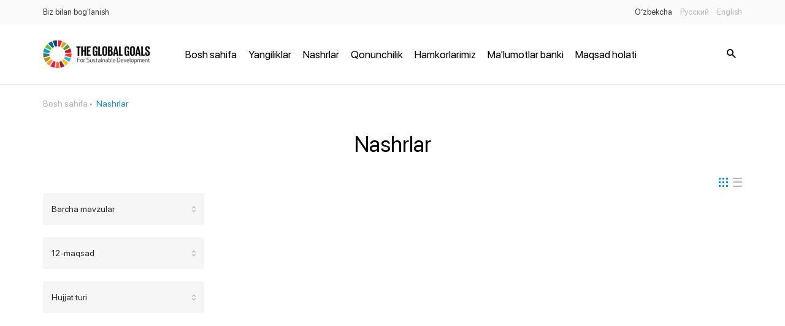

--- FILE ---
content_type: text/html; charset=UTF-8
request_url: https://nsdg.stat.uz/uz/publications?document_id=0&objective_id=30
body_size: 2612
content:
<!DOCTYPE html>
<html lang="uz">
<head>
    <meta charset="utf-8">
    <meta http-equiv="X-UA-Compatible" content="IE=edge">
    <meta name="viewport" content="width=device-width, initial-scale=1">
	<meta name="yandex-verification" content="d86536c00c26d85e">
	<meta name="keywords" content="BRM, Barqaror rivojlanish maqsadlari, Milliy barqaror rivojlanish maqsadlari, O‘zbekiston Respublikasi Milliy statistika qo‘mitasi, Milliy statistika qo‘mitasi, statistika, БРМ, Барқарор ривожланиш мақсадлари, Миллий барқарор ривожланиш мақсадлари, Ўзбекистон Республикаси Миллий статистика қўмитаси, Миллий статистика қўмитаси, статистика, ЦУР, Цели устойчивого развития, Национальные цели устойчивого развития, Национальный комитет Республики Узбекистан по статистике, Национальный комитет по статистике, SDG, Sustainable development goals, National sustainable development goals, National statistics committee of Republic of Uzbekistan, National statistics committee, statistics">
    <meta name="description" content="BRM, Barqaror rivojlanish maqsadlari, Milliy barqaror rivojlanish maqsadlari, O‘zbekiston Respublikasi Milliy statistika qo‘mitasi, Milliy statistika qo‘mitasi, statistika, БРМ, Барқарор ривожланиш мақсадлари, Миллий барқарор ривожланиш мақсадлари, Ўзбекистон Республикаси Миллий статистика қўмитаси, Миллий статистика қўмитаси, статистика, ЦУР, Цели устойчивого развития, Национальные цели устойчивого развития, Национальный комитет Республики Узбекистан по статистике, Национальный комитет по статистике, SDG, Sustainable development goals, National sustainable development goals, National statistics committee of Republic of Uzbekistan, National statistics committee, statistics">
    <!-- CSRF Token -->
    <meta name="csrf-token" content="8TGbYDS2S4xmzNNiytQSIR4icupHMsbCeX6V7WOT">

    <title>ЦУР</title>

    <link rel="shortcut icon" href="https://nsdg.stat.uz/favicon.png" type="image/x-icon">
    <!-- Styles -->
    <link href="https://nsdg.stat.uz/css/animated.css" rel="stylesheet">
    <link href="https://nsdg.stat.uz/css/defaultStyles.css" rel="stylesheet">
    <link href="https://nsdg.stat.uz/css/fonts.css" rel="stylesheet">
    <link href="https://nsdg.stat.uz/css/icons.css" rel="stylesheet">
    <link href="https://nsdg.stat.uz/css/jquery.formstyler.css" rel="stylesheet">
    <link href="https://nsdg.stat.uz/css/jquery.fancybox-buttons.css" rel="stylesheet">
    <link href="https://nsdg.stat.uz/css/jquery.fancybox-thumbs.css" rel="stylesheet">
    <link href="https://nsdg.stat.uz/css/jquery.fancybox.css" rel="stylesheet">
    <link href="https://nsdg.stat.uz/css/morris.css" rel="stylesheet">
    <link href="https://nsdg.stat.uz/css/owl.carousel.min.css" rel="stylesheet">
    <link href="https://nsdg.stat.uz/css/owl.theme.default.min.css" rel="stylesheet">
    <link rel="stylesheet" href="https://nsdg.stat.uz/css/style.css?v=1768883754">
    <link rel="stylesheet" href="https://nsdg.stat.uz/css/media.css?v=1768883754">
    <link rel="stylesheet" href="https://nsdg.stat.uz/css/add.css?v=1768883754">
    </head>
<body>
    <!-- start #mainWrap-->
    <div id="mainWrap">
        <!-- start #header-->
        <div id="header">
            <div id="preloader" >
    <div class="md-preloader">
      <div class="cell">
        <div class="circle elastic-spin">
          <img src="https://sdgactioncampaign.org/wp-content/themes/GFOI/theme-base-img/wheel.svg" alt="picture">
        </div></div>
    </div>
</div>
<div id="mobileNavbar">
  <div class="mobileNavbarContent">
    <nav class="headerTopNav">
      <ul>
        <li><a href="https://nsdg.stat.uz/uz/feedback">Biz bilan bog&#039;lanish</a></li>
      </ul>
    </nav>
    <nav class="headerMobNav">
      <ul class="menu-nav">
                              <li><a href="http://nsdg.stat.uz/uz">Bosh sahifa</a></li>
                      <li><a href="http://nsdg.stat.uz/news">Yangiliklar</a></li>
                      <li><a href="http://nsdg.stat.uz/uz/publications">Nashrlar</a></li>
                      <li><a href="http://nsdg.stat.uz/uz/legislations">Qonunchilik</a></li>
                      <li><a href="http://nsdg.stat.uz/uz/partners">Hamkorlarimiz</a></li>
                      <li><a href="https://nsdg.stat.uz/uz/databanks">Ma&#039;lumotlar banki</a></li>
                      <li><a href="/uz/reportstatus">Maqsad holati</a></li>
                        </ul>
    </nav>
  </div>
</div>
<div class="headerTop">
  <div class="mainContainer">
    <nav class="headerTopNav">
      <ul>
        <li><a href="https://nsdg.stat.uz/uz/feedback">Biz bilan bog&#039;lanish</a></li>
      </ul>
    </nav>
    <div class="langs right">
      <ul>
                  <li class='active'>
            <a hreflang="uz" href="https://nsdg.stat.uz/uz/publications?document_id=0&amp;objective_id=30">O’zbekcha</a>
          </li>
                  <li >
            <a hreflang="ru" href="https://nsdg.stat.uz/ru/publications?document_id=0&amp;objective_id=30">Русский</a>
          </li>
                  <li >
            <a hreflang="en" href="https://nsdg.stat.uz/en/publications?document_id=0&amp;objective_id=30">English</a>
          </li>
              </ul>
    </div>
  </div>
</div>
<div class="header">
  <div class="mainContainer relative">
    <div class="logo"><a href="/"><img src="/images/logo.png" alt="rasm"></a></div>
    <div class="headerNav">
      <nav>
        <ul class="menu-nav">
                                    <li><a href="http://nsdg.stat.uz/uz">Bosh sahifa</a></li>
                          <li><a href="http://nsdg.stat.uz/news">Yangiliklar</a></li>
                          <li><a href="http://nsdg.stat.uz/uz/publications">Nashrlar</a></li>
                          <li><a href="http://nsdg.stat.uz/uz/legislations">Qonunchilik</a></li>
                          <li><a href="http://nsdg.stat.uz/uz/partners">Hamkorlarimiz</a></li>
                          <li><a href="https://nsdg.stat.uz/uz/databanks">Ma&#039;lumotlar banki</a></li>
                          <li><a href="/uz/reportstatus">Maqsad holati</a></li>
                              </ul>
      </nav>
    </div>
    <button class="btnNav"><span></span></button>
    <button class="searchBoxBtn"><i class="icon-search"></i><span class="closeSearch"></span></button>
    <div class="searchBox">
      <form action="https://nsdg.stat.uz/uz/search">
        <button class="searchBtn"><i class="icon-search"></i></button>
        <div class="searchField">
          <input type="text" name="q" placeholder="Izlash">
        </div>
      </form>
    </div>
  </div>
</div> 
        </div>
        <!-- end #header-->
        <!-- start #content-->
        <div id="content">
            <div class="mainContainer">
                                                                                                                </div>
                  <div class="mainContainer">
    <div class="breadcrumbs1">
      <a href="https://nsdg.stat.uz/uz">Bosh sahifa</a>
      <span>Nashrlar</span>
    </div>
    <h1 class="mainTitle">Nashrlar</h1>
    <div class="row15" id='pageContent'>
          <div class="colp15-3">
        <div class="filterBar">
                    <div class="filterSelect">
            <div class="filterTitle"> 
                            <span>Barcha mavzular</span>
              <i class="arrowsSelect"></i>
            </div>
            <div class="filterList hoverEffect">
              <ul>
                <li class='active'>
                                    <a href="https://nsdg.stat.uz/uz/publications?document_id=0&amp;objective_id=30&amp;subject_id=0">Barcha mavzular</a>
                </li>
                                                      <li>
                                            <a href="https://nsdg.stat.uz/uz/publications?document_id=0&amp;objective_id=30&amp;subject_id=13">Barcha mavzular</a>
                    </li>
                                      <li>
                                            <a href="https://nsdg.stat.uz/uz/publications?document_id=0&amp;objective_id=30&amp;subject_id=39">Xalqaro tajriba</a>
                    </li>
                                                </ul>
            </div>
          </div>
                    <div class="filterSelect">
            <div class="filterTitle"> 
                            <span>12-maqsad</span>
              <i class="arrowsSelect"></i>
            </div>
            <div class="filterList hoverEffect">
              <ul>
                <li>
                                    <a href="https://nsdg.stat.uz/uz/publications?document_id=0&amp;objective_id=0">Barcha mavzular</a>
                </li>
                                                      <li>
                                            <a href="https://nsdg.stat.uz/uz/publications?document_id=0&amp;objective_id=14">1-maqsad</a>
                    </li>
                                      <li>
                                            <a href="https://nsdg.stat.uz/uz/publications?document_id=0&amp;objective_id=17">2-maqsad</a>
                    </li>
                                      <li>
                                            <a href="https://nsdg.stat.uz/uz/publications?document_id=0&amp;objective_id=21">3-maqsad</a>
                    </li>
                                      <li>
                                            <a href="https://nsdg.stat.uz/uz/publications?document_id=0&amp;objective_id=22">4-maqsad</a>
                    </li>
                                      <li>
                                            <a href="https://nsdg.stat.uz/uz/publications?document_id=0&amp;objective_id=23">5-maqsad</a>
                    </li>
                                      <li>
                                            <a href="https://nsdg.stat.uz/uz/publications?document_id=0&amp;objective_id=24">6-maqsad</a>
                    </li>
                                      <li>
                                            <a href="https://nsdg.stat.uz/uz/publications?document_id=0&amp;objective_id=25">7-maqsad</a>
                    </li>
                                      <li>
                                            <a href="https://nsdg.stat.uz/uz/publications?document_id=0&amp;objective_id=26">8-maqsad</a>
                    </li>
                                      <li>
                                            <a href="https://nsdg.stat.uz/uz/publications?document_id=0&amp;objective_id=27">9-maqsad</a>
                    </li>
                                      <li>
                                            <a href="https://nsdg.stat.uz/uz/publications?document_id=0&amp;objective_id=28">10-maqsad</a>
                    </li>
                                      <li>
                                            <a href="https://nsdg.stat.uz/uz/publications?document_id=0&amp;objective_id=29">11-maqsad</a>
                    </li>
                                      <li class='active'>
                                            <a href="https://nsdg.stat.uz/uz/publications?document_id=0&amp;objective_id=30">12-maqsad</a>
                    </li>
                                      <li>
                                            <a href="https://nsdg.stat.uz/uz/publications?document_id=0&amp;objective_id=31">13-maqsad</a>
                    </li>
                                      <li>
                                            <a href="https://nsdg.stat.uz/uz/publications?document_id=0&amp;objective_id=32">15-maqsad</a>
                    </li>
                                      <li>
                                            <a href="https://nsdg.stat.uz/uz/publications?document_id=0&amp;objective_id=33">16-maqsad</a>
                    </li>
                                      <li>
                                            <a href="https://nsdg.stat.uz/uz/publications?document_id=0&amp;objective_id=34">17-maqsad</a>
                    </li>
                                      <li>
                                            <a href="https://nsdg.stat.uz/uz/publications?document_id=0&amp;objective_id=35">Barcha maqsadlar</a>
                    </li>
                                                </ul>
            </div>
          </div>
                    <div class="filterSelect">
            <div class="filterTitle"> 
                            <span>Hujjat turi</span>
              <i class="arrowsSelect"></i>
            </div>
            <div class="filterList hoverEffect">
              <ul>
                <li>
                                    <a href="https://nsdg.stat.uz/uz/publications?document_id=0&amp;objective_id=30">Hujjat turi</a>
                </li>
                                                      <li>
                                            <a href="https://nsdg.stat.uz/uz/publications?document_id=15&amp;objective_id=30">Tahliliy hisobotlar</a>
                    </li>
                                      <li>
                                            <a href="https://nsdg.stat.uz/uz/publications?document_id=16&amp;objective_id=30">Metodologiya</a>
                    </li>
                                      <li>
                                            <a href="https://nsdg.stat.uz/uz/publications?document_id=36&amp;objective_id=30">Infografikalar</a>
                    </li>
                                      <li>
                                            <a href="https://nsdg.stat.uz/uz/publications?document_id=38&amp;objective_id=30">Texnika va ko'rsatmalar</a>
                    </li>
                                      <li>
                                            <a href="https://nsdg.stat.uz/uz/publications?document_id=40&amp;objective_id=30">Xalqaro tajriba</a>
                    </li>
                                      <li>
                                            <a href="https://nsdg.stat.uz/uz/publications?document_id=41&amp;objective_id=30">Broshyura</a>
                    </li>
                                      <li>
                                            <a href="https://nsdg.stat.uz/uz/publications?document_id=45&amp;objective_id=30">Metadata</a>
                    </li>
                                                </ul>
            </div>
          </div>
        </div>
      </div>
      <div class="colp15-9">
        <div class="postsViewToggle"><span class="btn-blocks active"><i class="icon-blocks"></i></span><span class="btn-lists"><i class="icon-lists"></i></span></div>
        <div class="posts viewBlocks">
                      <ul>
                          </ul>
                  </div>
        
      </div>
            
        </div>
  </div>
            </div>
        <!-- end #content-->
    </div>
    <!-- end #mainWrap-->
    <!-- start #footer-->
    <div id="footer">
                <div class="minFooter">
  <div class="mainContainer">
    <div class="footerLogo"><a href="https://nsdg.stat.uz/uz"><img src="/images/logo-f.png" alt="rasm"></a></div>
    <div class="footerText"><span>&copy; 2025 O&rsquo;zbekiston Respublikasi Milliy statistika qo'mitasi.</span></div>
    <div class="footerText"><span></span></div>
    <div class="clear"></div>
  </div>
</div>
<div class="maska"></div>		
    </div>
    <!-- end #footer-->
		
    <script src="https://nsdg.stat.uz/js/jquery.js"></script>
    <script src="https://nsdg.stat.uz/js/jquery.formstyler.js"></script>
    <script src="https://nsdg.stat.uz/js/media.js"></script>
    <script src="https://nsdg.stat.uz/js/morris.min.js"></script>
    <script src="https://nsdg.stat.uz/js/owl.carousel.js"></script>
    <script src="https://nsdg.stat.uz/js/jquery.fancybox.js"></script>
    <script src="https://nsdg.stat.uz/js/jquery.fancybox-buttons.js"></script>
    <script src="https://nsdg.stat.uz/js/jquery.fancybox-media.js"></script>
    <script src="https://nsdg.stat.uz/js/jquery.fancybox-thumbs.js"></script>
    <script src="https://nsdg.stat.uz/js/raphael-min.js"></script>
    <script src="https://nsdg.stat.uz/js/xlsx.full.min.js"></script>
	<script src="https://nsdg.stat.uz/js/table.js"></script>

    
    <script src="https://nsdg.stat.uz/js/script.js?v=1768883754"></script>
    <script src="https://nsdg.stat.uz/js/add.js?v=1768883754"></script>
</body>
</html>
